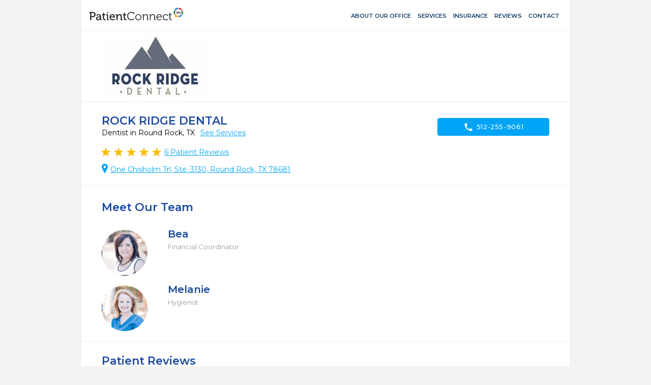

--- FILE ---
content_type: text/html; charset=utf-8
request_url: https://www.patientconnect365.com/Dentists/Texas/RoundRock/78681/Rock_Ridge_Dental
body_size: 7336
content:


<!DOCTYPE html>
<html>
    <head>
        <meta charset="utf-8" />
        <meta name="viewport" content="width=device-width, initial-scale=1.0">
        
        <link rel="icon" type="image/png" href="https://rwlvcdn-pc365-endpoint.azureedge.net/content/Images/favicon.ico" />
        <title>Rock Ridge Dental - Dentist in Round Rock, TX - 78681 - 512-255-9061</title>
                <link href="https://rwlvcdn-pc365-endpoint.azureedge.net/Content/PublicPages/Less/all.min.css" rel="stylesheet" type="text/css"/>
        <link href="https://rwlvcdn-pc365-endpoint.azureedge.net/Content/FontAwesome/font-awesome.min.css" rel="stylesheet" type="text/css"/>
        <link href="/Content/MaterialIcons/MaterialIcons.min.css" rel="stylesheet" type="text/css"/>
        <link href="/Content/Views/Microsite/MediaSlider.min.css" rel="stylesheet" type="text/css"/>
        <link href="/Content/Views/Microsite/MicrositeReviews.min.css" rel="stylesheet" type="text/css"/>
        <link href="/Content/Views/Microsite/Microsite.min.css" rel="stylesheet" type="text/css"/>
        <link href="/Content/Views/Microsite/MicrositeHeader.css" rel="stylesheet" type="text/css"/>
        <link href="/Content/Views/Microsite/MicrositeFooter.css" rel="stylesheet" type="text/css"/>

        <link rel="preconnect" href="https://fonts.googleapis.com">
        <link rel="preconnect" href="https://fonts.gstatic.com" crossorigin>
        <link href="https://fonts.googleapis.com/css2?family=Montserrat:ital,wght@0,100..900;1,100..900&display=swap" rel="stylesheet">
        <script src="https://challenges.cloudflare.com/turnstile/v0/api.js" async defer></script>
        
    
    <link rel="alternate" type="text/html; ext=microforms.org; vocab=schema.org" href="https://www.patientconnect365.com/MicrositeHome/RequestAppointmentMicroform?alias=Texas%2FRoundRock%2F78681%2FRock_Ridge_Dental" />


    </head>
    


<body class=" inner-page">
            <script type="text/javascript" src="https://rwlvcdn-pc365-endpoint.azureedge.net/Scripts/PublicPortal.JQuery.min.js"></script>
        <script type="text/javascript" src="https://maps.googleapis.com/maps/api/js?v=3&amp;key=AIzaSyDRarDnOrfWRqo-Pxm1r3icGzrDXfOlA9g"></script>
        <script type="text/javascript" src="https://rwlvcdn-pc365-endpoint.azureedge.net/Scripts/Psd2Html.min.js"></script>
        <script type="text/javascript" src="https://rwlvcdn-pc365-endpoint.azureedge.net/Scripts/react.min.js"></script>
        <script type="text/javascript" src="/Scripts/Microsite/Microsite.min.js"></script>


    <div id="wrapper">
        

<header id="header">
    <div class="header__top-line">
            <div class="header__box-holder">
                <a href="#" class="nav-opener-inner tablet_visible"><span>menu</span></a>
                <div class="header-main__logo mob-hidden">
                    <a href="https://www.patientconnect365.com">
                        <img src="https://rwlvcdn-pc365-endpoint.azureedge.net/Content/PublicPages/Images/logo.svg" alt="PatientConnect">
                    </a>
                </div>
                <nav class="header__main-nav">
                    <ul class="main-nav__list">
                        <li class="main-nav__item  main-nav__item--active">
                            <a href="https://www.patientconnect365.com/Dentists/Texas/RoundRock/78681/Rock_Ridge_Dental" class="main-nav__link">
                                <span class="material-icons main-nav-icon">home</span>
                                <span>About our Office</span>
                            </a>
                        </li>
                            <li class="main-nav__item ">
                                <a href="https://www.patientconnect365.com/Dentists/Texas/RoundRock/78681/Rock_Ridge_Dental?scrollto=services" class="main-nav__link">
                                    <span class="material-icons main-nav-icon">medical_services</span>
                                    <span>Services</span>
                                </a>
                            </li>
                                                    <li class="main-nav__item ">
                                <a href="https://www.patientconnect365.com/Dentists/Texas/RoundRock/78681/Rock_Ridge_Dental?scrollto=insurance" class="main-nav__link">
                                    <span class="material-icons main-nav-icon">verified_user</span>
                                    <span>Insurance</span>
                                </a>
                            </li>
                        <li class="main-nav__item ">
                            <a href="https://www.patientconnect365.com/MicrositeReviews/Texas/RoundRock/78681/Rock_Ridge_Dental" class="main-nav__link">
                                <span class="material-icons main-nav-icon">stars</span>
                                <span>Reviews</span>
                            </a>
                        </li>
                        <li class="main-nav__item ">
                            <a href="https://www.patientconnect365.com/MicrositeContact/Texas/RoundRock/78681/Rock_Ridge_Dental" class="main-nav__link">
                                <span class="material-icons main-nav-icon">contact_support</span>
                                <span>Contact</span>
                            </a>
                        </li>
                        <li class="main-nav__item tablet_visible  ">
                            <a href="https://www.rwlogin.com/PatientConnectAuthentication/SignIn?practiceId=12341" class="main-nav__link">
                                <span class="material-icons main-nav-icon">account_circle</span>
                                <span>Patient Login</span>
                            </a>
                        </li>
                    </ul>
                    <ul class="header__nav-add tablet_visible">
                        <li class="nav-add__item"><a href="http://www.revenuewell.com/" class="nav-add__link">About PatientConnect</a></li>
                        <li class="nav-add__item"><a href="https://www.patientconnect365.com/Home/PrivacyPolicy" class="nav-add__link">Privacy Policy</a></li>
                        <li class="nav-add__item"><a href="https://www.patientconnect365.com/Home/TermsOfUse" class="nav-add__link">Terms of Use</a></li>
                    </ul>
                </nav>
                
                <div class="header__link-holder">
                    <ul class="header__link-holder__link-list">
                        <li class="link-list__item link-list__item--tablet_visible">
                            <a href="https://www.patientconnect365.com/MicrositeContact/Texas/RoundRock/78681/Rock_Ridge_Dental" class="link-list__link">
                                <span class="material-icons link-list__icon">location_on</span>
                                <span class="link-list__link-text">Map</span>
                            </a>
                        </li>
                        <li class="link-list__item link-list__item--tablet_visible">
                            <a href="tel:512-255-9061" class="link-list__link">
                                <span class="material-icons link-list__icon">call</span>
                                <span class="link-list__link-text">Call</span>
                            </a>
                        </li>
                    </ul>
                </div>
            </div>
    </div>
        <div class="header-logo header__box-holder mob-hidden">
            <img src="https://d26ogar5mbvu9a.cloudfront.net/Images/Site_7b8be50adf5f4c0a996f493daf399c3a.jpg" class="logo__logo-img">
        </div>
</header>


        <main role="main">
            


<script type="application/ld+json">
    {
    "@context":"http://schema.org",
    "@type":"Dentist",
    "@id":"https://www.patientconnect365.com/Dentists/Texas/RoundRock/78681/Rock_Ridge_Dental",
    "image":"https://d26ogar5mbvu9a.cloudfront.net/Images/Site_7b8be50adf5f4c0a996f493daf399c3a.jpg",
    "logo":"https://d26ogar5mbvu9a.cloudfront.net/Images/Site_7b8be50adf5f4c0a996f493daf399c3a.jpg",
    "name":"Rock Ridge Dental",
    "url": "https://www.patientconnect365.com/Dentists/Texas/RoundRock/78681/Rock_Ridge_Dental",
    "sameAs": "http://www.rockridgefamilydentistry.com",
    "description": "",
    "address": {
    "@type": "PostalAddress",
    "addressLocality": "Round Rock",
    "addressRegion": "TX",
    "postalCode": "78681",
    "streetAddress": "One Chisholm Trl, Ste. 3130"
    },
    "telephone": "512-255-9061",
        
            "geo": {
            "@type": "GeoCoordinates",
            "latitude": "30.51",
            "longitude": "-97.69"
            },
        
            
            "paymentAccepted": "American Express,Cash,Check,Discover,Mastercard,Visa",
        
            
            "aggregateRating": {
            "@type": "AggregateRating",
            "ratingValue": "5",
            "bestRating": "5",
            "worstRating": "0",
            "reviewCount": "6"
            },
        
             "member": [ 
            
                {
                "@type": "Person",
                "image":"https://www.patientconnect365.com//LocationFile/GetFile?fileId=18318&fileExtension=.png&fileType=TeamMemberPhoto&locationId=12341",
                "name": "Bea",
                "description": ""
            
                },
            
                {
                "@type": "Person",
                "image":"https://www.patientconnect365.com//LocationFile/GetFile?fileId=18320&fileExtension=.png&fileType=TeamMemberPhoto&locationId=12341",
                "name": "Melanie",
                "description": ""
            
                }
         ], 
             "review": [ 
            
                {
                "@type": "Review",
                "name": "Safe dentsl care during pandemic!",
                "datePublished": "2020-06-24",
                "author": { "@type": "Person", "name": "Cynthia V." },
                "reviewBody": "I\u0027ve always enjoyed going to see Dr. Louk to get excellent dental care. However, I was very uncertain of getting my teeth cleaned in this time of Covid-19 infection transmissions. Because I knew how careful and safe Dr. Louk\u0027s team has always been, I went to see Melanie, my dental hygienist. My faith in their expert, safe protocols was not misplaced. From the moment I stepped through their door with mask, strict protocols were in place with hand washing as first order of business, an antibiotic mouth wash, and Melanie and Dr. Louk wearing full Personal Protective Equipment (PPE) to perform all procedures. I am very blessed to be in such capable hands where my dental health is concerned. I told Melanie that she is a real hero because she is on the front line of this fight against this pandemic!",
                "reviewRating": { "@type": "Rating", "ratingValue": "5", "worstRating": "1", "bestRating": "5" }
            
                },
            
                {
                "@type": "Review",
                "name": "Felt safe in Time of Covid!",
                "datePublished": "2020-06-11",
                "author": { "@type": "Person", "name": "Karen D." },
                "reviewBody": "I went for teeth cleaning and received the usual excellent care from Melanie. I was extremely impressed with the sanitary precautions they took in this harrowing pandemic time, from having me wait in my car to cleaning surfaces and taking my temperature to giving me a health survey. I even got to keep the pen I used to sign my credit card slip! Great job, Dr. Louk and staff, and thanks!",
                "reviewRating": { "@type": "Rating", "ratingValue": "5", "worstRating": "1", "bestRating": "5" }
            
                },
            
                {
                "@type": "Review",
                "name": "",
                "datePublished": "2020-05-19",
                "author": { "@type": "Person", "name": "Ilana H." },
                "reviewBody": "Excellent Dentist office! Staff is professional and personal and Dr. Louk is so nice and keeps your best interest at heart. Great at educating you and giving you options. Stress free, clean and lovely office",
                "reviewRating": { "@type": "Rating", "ratingValue": "5", "worstRating": "1", "bestRating": "5" }
            
                }
         ], 
             "medicalSpecialty": [ 
            { "@type": "MedicalSpecialty", "name": "Cosmetic – Veneers" }
                ,
            { "@type": "MedicalSpecialty", "name": "Cosmetic – Whitening" }
                ,
            { "@type": "MedicalSpecialty", "name": "Dental Implants" }
                ,
            { "@type": "MedicalSpecialty", "name": "Dentures" }
                ,
            { "@type": "MedicalSpecialty", "name": "General Dentistry" }
                ,
            { "@type": "MedicalSpecialty", "name": "Oral Cancer Screening" }
         ], 
    "openingHours": "Mo 08:00-15:00,Tu 08:00-15:00,We 08:00-15:00,Th 08:00-15:00,Fr 08:00-13:00"
    }
</script>

<div class="b-intro">
    <div class="main__holder">
        <div class="b-intro__text">
                <h1 class="b-intro__title title-h1">Rock Ridge Dental</h1>

<p>
    Dentist in Round Rock, TX

    <a href="#"
       id="SeeServicesId" class="b-intro__link tablet_hidden">See Services</a>
</p>

<div class="b-intro__reviews tablet_hidden">
    <div id="react_7va0TCETr0yntu4zUssShA"><div class="b-intro__img-rating" data-reactroot="" data-reactid="1" data-react-checksum="-1668822185"><ul class="rating-result " data-reactid="2"><li data-reactid="3"><span data-reactid="4"><i class="star full" data-reactid="5"></i></span></li><li data-reactid="6"><span data-reactid="7"><i class="star full" data-reactid="8"></i></span></li><li data-reactid="9"><span data-reactid="10"><i class="star full" data-reactid="11"></i></span></li><li data-reactid="12"><span data-reactid="13"><i class="star full" data-reactid="14"></i></span></li><li data-reactid="15"><span data-reactid="16"><i class="star full" data-reactid="17"></i></span></li></ul></div></div>
        <a href="/MicrositeReviews/Index/Texas/RoundRock/78681/Rock_Ridge_Dental" class="b-intro__reviews-link b-intro__link"><span>6</span> Patient Reviews</a>
</div>
            <div class="b-intro__address tablet_hidden">

                <address class="address">
                    <a href="https://www.google.com/maps/dir/Current+Location/One Chisholm Trl, Ste. 3130+Round Rock+TX+78681" class="address__link" target="_blank">One Chisholm Trl, Ste. 3130, Round Rock, TX 78681</a>
                </address>
            </div>
        </div>
        <ul class="btn-link__list b-intro__buttons">
            <li class="btn-link__item">
                <a href="tel:512-255-9061" class="btn-link btn-link__phone" data-ga-label="phone">
                    <span class="material-icons btn-link__icon">call</span>
                    512-255-9061
                </a>
            </li>
        </ul>
    </div>
</div>






<div class="b-team">
    <div class="main__holder b-team__holder accordion">
        <h2 class="b-team__title title-h2">Meet Our Team</h2>
            <div class="b-team__person">
                <div class="b-team__person__photo-holder">
                    <div class="b-team__person__photo-holder__wrap">
                        <img src="/LocationFile/GetFile?fileId=18318&amp;fileExtension=.png&amp;fileType=TeamMemberPhoto&amp;locationId=12341"
                             onError="this.onerror=null;this.src='/Content/Images/DefaultUser.jpg';"
                             class="b-team__person__photo" alt="Photo" width="100" height="100">
                    </div>
                </div>
                <div class="b-team__person__text">
                    <span class="b-team__person__name" >Bea</span>
                    <span class="b-team__person__post">Financial Coordinator</span>
                    
                   
                </div>
            </div>
            <div class="b-team__person">
                <div class="b-team__person__photo-holder">
                    <div class="b-team__person__photo-holder__wrap">
                        <img src="/LocationFile/GetFile?fileId=18320&amp;fileExtension=.png&amp;fileType=TeamMemberPhoto&amp;locationId=12341"
                             onError="this.onerror=null;this.src='/Content/Images/DefaultUser.jpg';"
                             class="b-team__person__photo" alt="Photo" width="100" height="100">
                    </div>
                </div>
                <div class="b-team__person__text">
                    <span class="b-team__person__name" >Melanie</span>
                    <span class="b-team__person__post">Hygienist</span>
                    
                   
                </div>
            </div>
    </div>
</div>
<div class="b-intro__reviews tablet_visible">
    <h3 class="b-intro__reviews__title title3">Patient Satisfaction</h3>
    <div class="img-holder">
        <div id="react_Op4OZTXDrkmcOu07DfVpsA"><div class="b-resent-reviews__img-rating" data-reactroot="" data-reactid="1" data-react-checksum="1548930798"><ul class="rating-result " data-reactid="2"><li data-reactid="3"><span data-reactid="4"><i class="star full" data-reactid="5"></i></span></li><li data-reactid="6"><span data-reactid="7"><i class="star full" data-reactid="8"></i></span></li><li data-reactid="9"><span data-reactid="10"><i class="star full" data-reactid="11"></i></span></li><li data-reactid="12"><span data-reactid="13"><i class="star full" data-reactid="14"></i></span></li><li data-reactid="15"><span data-reactid="16"><i class="star full" data-reactid="17"></i></span></li></ul></div></div>
    </div>
        <a href="/MicrositeReviews/Index/Texas/RoundRock/78681/Rock_Ridge_Dental" class="b-intro__reviews-link b-intro__link">6 Patient Reviews</a>
</div>
<div class="b-recent-reviews">
    <div class="main__holder">
        <h3 class="title3 b-recent-reviews__title">Patient Reviews</h3>
            <div class="b-recent-reviews__review-list reviews-gallery">
                <div class="mask">
                    <div class="slideset">
                            <div class="blockquote-slide b-recent-reviews__review">
                                <div class="b-recent-reviews__blockquote">
                                    <div class="b-recent-reviews__cite">
                                        <div class="b-recent-reviews__cite-holder">
                                            <span class="b-recent-reviews__author">Cynthia V.</span>
                                            <div id="react_GOeBrQiSBkWWVLsodvlhtA"><div class="b-resent-reviews__img-rating" data-reactroot="" data-reactid="1" data-react-checksum="-1980836174"><ul class="rating-result rating-result--small" data-reactid="2"><li data-reactid="3"><span data-reactid="4"><i class="star full" data-reactid="5"></i></span></li><li data-reactid="6"><span data-reactid="7"><i class="star full" data-reactid="8"></i></span></li><li data-reactid="9"><span data-reactid="10"><i class="star full" data-reactid="11"></i></span></li><li data-reactid="12"><span data-reactid="13"><i class="star full" data-reactid="14"></i></span></li><li data-reactid="15"><span data-reactid="16"><i class="star full" data-reactid="17"></i></span></li></ul></div></div>
                                            <div class="b-recent-reviews__date">
                                                <time datetime="06/24/20" class="b-recent-reviews__time">06/24/20</time>
                                            </div>
                                        </div>
                                    </div>
                                    <span class="b-recent-reviews__text" data-rows-count="5"><text> <span>I&#39;ve always enjoyed going to see Dr. Louk to get excellent dental care. However, I was very uncertain of getting my teeth cleaned in this time of Covid-19 infection transmissions. Because I knew how careful and safe Dr. Louk&#39;s team has always been, I went to see Melanie, my dental hygienist. My faith in their expert, safe protocols was not misplaced. From the moment I stepped through their door with mask, strict protocols were in place with hand washing as first order of business, an antibiotic </span><a class="read-more-btn" id="3029c847-08c1-4d1f-a09e-74c18301cb0c" href="#">...Read More</a><span class="read-more-text hidden">mouth wash, and Melanie and Dr. Louk wearing full Personal Protective Equipment (PPE) to perform all procedures. I am very blessed to be in such capable hands where my dental health is concerned. I told Melanie that she is a real hero because she is on the front line of this fight against this pandemic!</span><a class="read-less-btn hidden" href="#"> Read Less</a><script type="text/javascript">
        $(document).ready(function() {
            $("#3029c847-08c1-4d1f-a09e-74c18301cb0c").parent().ReadMore();
        });
</script></text></span>
                                </div>
                            </div>
                            <div class="blockquote-slide b-recent-reviews__review">
                                <div class="b-recent-reviews__blockquote">
                                    <div class="b-recent-reviews__cite">
                                        <div class="b-recent-reviews__cite-holder">
                                            <span class="b-recent-reviews__author">Karen D.</span>
                                            <div id="react_fE5NUWrCG02gFFZ846omQ"><div class="b-resent-reviews__img-rating" data-reactroot="" data-reactid="1" data-react-checksum="-1980836174"><ul class="rating-result rating-result--small" data-reactid="2"><li data-reactid="3"><span data-reactid="4"><i class="star full" data-reactid="5"></i></span></li><li data-reactid="6"><span data-reactid="7"><i class="star full" data-reactid="8"></i></span></li><li data-reactid="9"><span data-reactid="10"><i class="star full" data-reactid="11"></i></span></li><li data-reactid="12"><span data-reactid="13"><i class="star full" data-reactid="14"></i></span></li><li data-reactid="15"><span data-reactid="16"><i class="star full" data-reactid="17"></i></span></li></ul></div></div>
                                            <div class="b-recent-reviews__date">
                                                <time datetime="06/11/20" class="b-recent-reviews__time">06/11/20</time>
                                            </div>
                                        </div>
                                    </div>
                                    <span class="b-recent-reviews__text" data-rows-count="5"><text> <span>I went for teeth cleaning and received the usual excellent  care from Melanie.  I was extremely  impressed with the sanitary precautions they took in this harrowing pandemic time, from having me wait in my car to cleaning surfaces and taking my temperature to giving me a health survey.  I even got to keep the pen I used to sign my credit card slip!  Great job, Dr. Louk and staff, and thanks!</span><script type="text/javascript">
        $(document).ready(function() {
            $("#981328e4-f855-492b-b7b4-d099623a5271").parent().ReadMore();
        });
</script></text></span>
                                </div>
                            </div>
                            <div class="blockquote-slide b-recent-reviews__review">
                                <div class="b-recent-reviews__blockquote">
                                    <div class="b-recent-reviews__cite">
                                        <div class="b-recent-reviews__cite-holder">
                                            <span class="b-recent-reviews__author">Ilana H.</span>
                                            <div id="react_PuZmoTmwfEiOtXnn8o0h4A"><div class="b-resent-reviews__img-rating" data-reactroot="" data-reactid="1" data-react-checksum="-1980836174"><ul class="rating-result rating-result--small" data-reactid="2"><li data-reactid="3"><span data-reactid="4"><i class="star full" data-reactid="5"></i></span></li><li data-reactid="6"><span data-reactid="7"><i class="star full" data-reactid="8"></i></span></li><li data-reactid="9"><span data-reactid="10"><i class="star full" data-reactid="11"></i></span></li><li data-reactid="12"><span data-reactid="13"><i class="star full" data-reactid="14"></i></span></li><li data-reactid="15"><span data-reactid="16"><i class="star full" data-reactid="17"></i></span></li></ul></div></div>
                                            <div class="b-recent-reviews__date">
                                                    <i class='review-icon-google b-recent-reviews__date__icon'></i>
                                                    <a href="#" class="b-recent-reviews__date__link">via Google+</a>
                                                <time datetime="05/19/20" class="b-recent-reviews__time">05/19/20</time>
                                            </div>
                                        </div>
                                    </div>
                                    <span class="b-recent-reviews__text" data-rows-count="5"><text> <span>Excellent Dentist office! Staff is professional and personal and Dr. Louk is so nice and keeps your best interest at heart. Great at educating you and giving you options. Stress free, clean and lovely office</span><script type="text/javascript">
        $(document).ready(function() {
            $("#1b068783-9aa4-4ef5-8c33-6bed4df16064").parent().ReadMore();
        });
</script></text></span>
                                </div>
                            </div>
                    </div>
                </div>
                <a class="btn-prev" href="#">Previous</a>
                <a class="btn-next" href="#">Next</a>
            </div>
                    <div class="btn-holder btn-holder--center">

                <a href="/MicrositeReviews/Index/Texas/RoundRock/78681/Rock_Ridge_Dental" class="read-more-link">Read More Patient Reviews</a>
            </div>
    </div>
</div>



<div class="b-services">
    <div class="main__holder main__holder__b-services">
            <div class="b-services__holder ">
                    <div class="b-services__text-box">
                        <h2 class="title2 b-services__title2">Services We Provide </h2>
                        <p class="tablet_hidden">
                                At Rock Ridge Dental we strive to provide our patients with the best and most complete dental care. Our doctors and staff frequently attend continuing education seminars to learn the latest dental techniques. Here are some of the services we provide, <a class="lightbox" href="#dental-services">please click here.</a>
                        </p>
                    </div>
                                    <div class="b-services__table-list">
                        <ul class="b-services__services-list">
                                <li class="b-services__services-list__item">
                                    <span>General Dentistry</span>
                                </li>
                                <li class="b-services__services-list__item">
                                    <span>Cosmetic – Whitening</span>
                                </li>
                                <li class="b-services__services-list__item">
                                    <span>Cosmetic – Veneers</span>
                                </li>
                                                                <li class="b-services__services-list__item">
                                        <span>Dental Implants</span>
                                    </li>
                                    <li class="b-services__services-list__item">
                                        <span>Dentures</span>
                                    </li>
                                    <li class="b-services__services-list__item">
                                        <span>Oral Cancer Screening</span>
                                    </li>
                        </ul>
                        <div class="btn-holder btn-holder--center">
                            <a href="#dental-services" class="lightbox">View Complete List of Services</a>
                        </div>
                        <div id="dental-services" class="b-services--popup">
                            <span class='b-services--popup__title'>Dental services</span>
                            <ul class="b-services--popup__list">
                                    <li class="b-services--popup__list__item"><a class="b-services--popup__link">Cosmetic – Veneers</a></li>
                                    <li class="b-services--popup__list__item"><a class="b-services--popup__link">Cosmetic – Whitening</a></li>
                                    <li class="b-services--popup__list__item"><a class="b-services--popup__link">Dental Implants</a></li>
                                    <li class="b-services--popup__list__item"><a class="b-services--popup__link">Dentures</a></li>
                                    <li class="b-services--popup__list__item"><a class="b-services--popup__link">General Dentistry</a></li>
                                    <li class="b-services--popup__list__item"><a class="b-services--popup__link">Oral Cancer Screening</a></li>
                                    <li class="b-services--popup__list__item"><a class="b-services--popup__link">Oral Surgery</a></li>
                                    <li class="b-services--popup__list__item"><a class="b-services--popup__link">Pediatric Dentistry</a></li>
                                    <li class="b-services--popup__list__item"><a class="b-services--popup__link">Periodontal – Deep Cleaning</a></li>
                                    <li class="b-services--popup__list__item"><a class="b-services--popup__link">Periodontics</a></li>
                                    <li class="b-services--popup__list__item"><a class="b-services--popup__link">TMJ – Temporomandibular Joint Disorder Specialist</a></li>
                            </ul>
                        </div>
                    </div>
            </div>
        <div class="b-services__holder b-services__holder--text-right">
            <div class="b-services__text-box">
                <h2 class="title2 b-services__title2">Payment Forms</h2>
                <p>We offer a number of convenient payment options for our patients  which make it easy to afford any care you may need.</p>
            </div>
            <div class="b-services__table-list">
                <div style='display: none'>American Express, Cash, Check, Discover, Mastercard, Visa</div>
                <ul class="b-services__services-list b-services__services-list--two-col">
                        <li class="b-services__services-list__item">
                            <a href="#payment-options" class="b-services__item__link lightbox">
                                <img src="/Content/Images/credit.svg" class="b-services__item__img-icon" alt="image description" width="40" height="26">
                                <span class="b-services__item__text">Credit Card</span>
                            </a>
                            <div id="payment-options" class="b-services--popup">
                                <span class='b-services--popup__title'>Payment Options</span>
                                <ul class="b-services--popup__list">
                                        <li class="b-services--popup__list__item"><a class="b-services--popup__link">American Express</a></li>
                                        <li class="b-services--popup__list__item"><a class="b-services--popup__link">Cash</a></li>
                                        <li class="b-services--popup__list__item"><a class="b-services--popup__link">Check</a></li>
                                        <li class="b-services--popup__list__item"><a class="b-services--popup__link">Discover</a></li>
                                        <li class="b-services--popup__list__item"><a class="b-services--popup__link">Mastercard</a></li>
                                        <li class="b-services--popup__list__item"><a class="b-services--popup__link">Visa</a></li>
                                </ul>
                            </div>
                        </li>
                                                                <li class="b-services__services-list__item insurance">
                            <a href="#insurance-carriers" class="b-services__item__link lightbox">
                                <img src="/Content/Images/shield.svg" class="b-services__item__img-icon" alt="image description" width="40" height="40">
                                <span class="b-services__item__text">Insurance <span class="b-services__item__text-add">view accepted carriers here</span></span>
                            </a>
                            <div id="insurance-carriers" class="b-services--popup">
                                <span class='b-services--popup__title'>Insurance carriers</span>
                                <ul class="b-services--popup__list">
                                        <li class="b-services--popup__list__item"><a class="b-services--popup__link">Accepts most major Health Plans. Please contact our office for details.</a></li>
                                        <li class="b-services--popup__list__item"><a class="b-services--popup__link">Assurant Employee Benefits</a></li>
                                        <li class="b-services--popup__list__item"><a class="b-services--popup__link">Delta Dental</a></li>
                                </ul>
                            </div>
                        </li>
                                    </ul>
            </div>
        </div>
            <div class="b-services__holder">
                <div class="b-services__text-box">
                    <h2 class="title2 b-services__title2">Languages Spoken </h2>
                </div>
                <div class="b-services__table-list">
                    <ul class="b-services__services-list borders-fix">
                            <li class="b-services__services-list__item">
                                <span>Portuguese</span>
                            </li>
                            <li class="b-services__services-list__item">
                                <span>Spanish</span>
                            </li>
                    </ul>
                </div>
            </div>
    </div>
</div>

<script type="text/javascript">
    $(document).ready(function () {
        RevenueWell.Views.Microsite.MicrositeHome.Init({ scrollto: "" });
    });
</script>


<div style="display: none;" data-ga-index="microsite" />

<script>


    const elements = document.querySelectorAll('[data-ga-label]');
    const gaIndexElement = document.querySelector('[data-ga-index]');
    const gaIndex = gaIndexElement.getAttribute('data-ga-index');

    for (let i = 0; i < elements.length; i++) {

        const element = elements[i];
        if (element) {

            const gaElementLabel = element.getAttribute('data-ga-label');

            element.addEventListener('click', function () {
                gtag('event', 'button_click_' + gaIndex + '_' + gaElementLabel, {
                    event_category: 'user_interaction'
                });
            });
        }
    }

</script>
<div class="b-footer">
    <div class="b-footer__holder">
        <div class="b-footer__col">
            <h3 class="title-h2 b-footer__title-h3">Location</h3>
            <address class="address b-footer__address">
                <span>One Chisholm Trl, Ste. 3130</span>,
                <span>Round Rock,</span>
                <span>TX</span>
                <span>78681</span>
            </address>
            <a href="https://www.google.com/maps/dir/Current+Location/One Chisholm Trl, Ste. 3130+Round Rock+TX+78681" class="b-footer__driving-link" target="_blank">Driving Directions</a>
            <ul class="phone-list">
                <li class="phone-list__item">
                    <span class="phone-list__phone-type">Phone:</span>
                    <span class="phone-list__tel"><a href="tel:512-255-9061" class="phone-list__phone-link">512-255-9061</a></span>
                </li>
                    <li class="phone-list__item">
                        <span class="phone-list__phone-type">Fax:</span>
                        <span class="phone-list__tel">512-255-1422</span>
                    </li>
            </ul>
                <div class="social-networks__item"><a href="http://www.rockridgefamilydentistry.com/" class="social-networks__item__link" target="_blank">http://www.rockridgefamilydentistry.com/</a></div>
                    </div>
        <div class="b-footer__col">
            <h3 class="title-h2 b-footer__title-h3">Hours</h3>
            <div class="b-schedule">
                <ul class="schedule-list">
                        <li class="schedule-list__item">
                            <span class="schedule-list__weekday">Monday</span>
                            <span class="weekday__hours">
8AM - 3PM
                            </span>
                        </li>
                        <li class="schedule-list__item">
                            <span class="schedule-list__weekday">Tuesday</span>
                            <span class="weekday__hours">
8AM - 3PM
                            </span>
                        </li>
                        <li class="schedule-list__item">
                            <span class="schedule-list__weekday">Wednesday</span>
                            <span class="weekday__hours">
8AM - 3PM
                            </span>
                        </li>
                        <li class="schedule-list__item">
                            <span class="schedule-list__weekday">Thursday</span>
                            <span class="weekday__hours">
8AM - 3PM
                            </span>
                        </li>
                        <li class="schedule-list__item">
                            <span class="schedule-list__weekday">Friday</span>
                            <span class="weekday__hours">
8AM - 1PM
                            </span>
                        </li>
                        <li class="schedule-list__item">
                            <span class="schedule-list__weekday">Saturday</span>
                            <span class="weekday__hours">
Closed
                            </span>
                        </li>
                        <li class="schedule-list__item">
                            <span class="schedule-list__weekday">Sunday</span>
                            <span class="weekday__hours">
Closed
                            </span>
                        </li>
                </ul>

            </div>
        </div>
        <div class="b-footer__col">
            <h3 class="title-h2 b-footer__title-h3 mob-hidden">Get In Touch</h3>
            <ul class="btn-link__list">
                <li class="btn-link__item">
                    <a href="tel:512-255-9061" class="btn-link btn-link__phone" data-ga-label="phone">
                        <span class="material-icons btn-link__icon">call</span>
                        512-255-9061
                    </a>
                </li>
                    <li class="btn-link__item">
                        <a href="/cdn-cgi/l/email-protection#accac8ecdec3cfc7dec5c8cbc9cacdc1c5c0d5c8c9c2d8c5dfd8ded582cfc3c1" class="btn-link" data-ga-label="email">
                            <span class="material-icons btn-link__icon">forward_to_inbox</span>
                            Email Us
                        </a>
                    </li>
            </ul>
        </div>
    </div>
</div>



<div class="b-map">
    <div class="map-block">
        <div class="map-canvas"></div>
    </div>
</div>


<script data-cfasync="false" src="/cdn-cgi/scripts/5c5dd728/cloudflare-static/email-decode.min.js"></script><script>
    $(document).ready(function () {
        var dataMarkers =
        [
            {
                "location": [30.5141127, -97.6888524],
                "popupHTML": "" +
                    "<div class='popup-holder'>" +
                    "<a href='#' class='marker-opener'><span></span> <span class='pin-popup-title'>Rock Ridge Dental</span></a>" +
                    "<div class='popup'><strong>Rock Ridge Dental</strong>" +
                    "<address class='address b-footer__address'>One Chisholm Trl, Ste. 3130 Round Rock, TX 78681</address> " +
                    "<a href='#' class='close'>" +
                    'Close' +
                    "</a></div></div>"
            }
        ];
        $(".map-block").data("markers", dataMarkers);
    })
</script>
        </main>
        

<footer class="footer">
    <div class="footer__holder">
        <div class="footer__line">
            <span class="footer__copy">&#169; 2026 Revenue Well Systems, LLC - Ultimate practice marketing and communication suite.</span>
            <ul class="footer-menu">
                <li class="footer-menu__item">
                    <a href="https://www.patientconnect365.com/Home/PrivacyPolicy" target="_blank" class="footer-menu__item__link">Privacy Policy</a>
                </li>
                <li class="footer-menu__item">
                    <a href="https://www.patientconnect365.com/Home/TermsOfUse" target="_blank" class="footer-menu__item__link">Terms of Use</a>
                </li>
                    <li class="footer-menu__item tablet_hidden">
                        <a href="https://www.patientconnect365.com/MicrositeContact/Texas/RoundRock/78681/Rock_Ridge_Dental" target="_blank" class="footer-menu__item__link">Contact Us</a>
                    </li>
            </ul>
        </div>
    </div>
</footer>
    </div>

    <script src="/Content/build/client.bundle.js"></script>
<script>ReactDOM.render(React.createElement(Components.PracticeRating, {"rating":5.0,"reviewsCount":6,"cssOuterClass":"b-intro__img-rating"}), document.getElementById("react_7va0TCETr0yntu4zUssShA"));
ReactDOM.render(React.createElement(Components.PracticeRating, {"rating":5.0,"reviewsCount":6,"cssOuterClass":"b-resent-reviews__img-rating"}), document.getElementById("react_Op4OZTXDrkmcOu07DfVpsA"));
ReactDOM.render(React.createElement(Components.PracticeRating, {"rating":5,"reviewsCount":1,"cssOuterClass":"b-resent-reviews__img-rating","isSmall":true}), document.getElementById("react_GOeBrQiSBkWWVLsodvlhtA"));
ReactDOM.render(React.createElement(Components.PracticeRating, {"rating":5,"reviewsCount":1,"cssOuterClass":"b-resent-reviews__img-rating","isSmall":true}), document.getElementById("react_fE5NUWrCG02gFFZ846omQ"));
ReactDOM.render(React.createElement(Components.PracticeRating, {"rating":5,"reviewsCount":1,"cssOuterClass":"b-resent-reviews__img-rating","isSmall":true}), document.getElementById("react_PuZmoTmwfEiOtXnn8o0h4A"));
</script>

<script async src="https://www.googletagmanager.com/gtag/js?id=G-HW9S34QNQL"></script>
<script>
  window.dataLayer = window.dataLayer || [];
  function gtag(){dataLayer.push(arguments);}
  gtag('js', new Date());

  gtag('config', 'G-HW9S34QNQL');
</script>        <div style="display: none;" data-ga-index="microsite" />
<script>


    const elements = document.querySelectorAll('[data-ga-label]');
    const gaIndexElement = document.querySelector('[data-ga-index]');
    const gaIndex = gaIndexElement.getAttribute('data-ga-index');

    for (let i = 0; i < elements.length; i++) {

        const element = elements[i];
        if (element) {

            const gaElementLabel = element.getAttribute('data-ga-label');

            element.addEventListener('click', function () {
                gtag('event', 'button_click_' + gaIndex + '_' + gaElementLabel, {
                    event_category: 'user_interaction'
                });
            });
        }
    }

</script>
    <script type="text/javascript">
        $(document).ready(function () {
            RevenueWell.Views.Microsite.MicrositeBase.Init({});
        });
    </script>
    

</body>

</html>


--- FILE ---
content_type: application/javascript
request_url: https://www.patientconnect365.com/Scripts/Microsite/Microsite.min.js
body_size: 4215
content:
$(document).ready(function(){initCycleCarousel=function(){jQuery(".reviews-gallery").scrollAbsoluteGallery({mask:".mask",slider:".slideset",slides:".blockquote-slide",btnPrev:".btn-prev",btnNext:".btn-next",stretchSlideToMask:!0,pauseOnHover:!0,maskAutoSize:!0,autoRotation:!0,switchTime:3e4,animSpeed:500})}});
RevenueWell.registerNamespace("RevenueWell.Controls.MediaSlider"),RevenueWell.Controls.MediaSlider=function(e){this.init(e)},RevenueWell.Controls.MediaSlider=RevenueWell.BaseClass.extend({options:{EndDuration:300,PrevBtnClass:null,NextBtnClass:null,MediaSliderItemType:null,ImagesStep:3},currentIndex:0,$slider:null,$carousel:null,$images:null,imageOrientationCoef:.8,carouselWidth:null,imagesWidth:null,galleryItems:null,init:function(e){return RevenueWell.rebindFunctionInstances(this),$.extend(this.options,e),this.$slider=e.$Element,this.$carousel=this.$slider.find(".carousel"),this.$images=this.$carousel.find(".slider-thumbs li"),this.hidePrevArrow(!0),$("body > .full-size-container").length||($(".close-slider").appendTo("body"),$(".full-size-container").appendTo("body")),this.setEventHandlers(),this.initSelectedItem(),this.initGalleryItems(),{}},initSelectedItem:function(){var e=this.$images.filter(".selected"),i=0,t=this.$images.length;$(this.$carousel.find(".slider-thumbs img")).one("load",$.proxy(function(){i++,t===i&&(this.goToIndex(e.index()),this.selectItem(e),this.toggleArrowsVisibility())},this)).each(function(){this.complete&&$(this).load()})},setEventHandlers:function(){this.$carousel.find("."+this.options.NextBtnClass).click(this.next),this.$carousel.find("."+this.options.PrevBtnClass).click(this.prev),this.$carousel.find("li").click(this.selectItemEvent),this.$slider.find(".slider-item").click(this.openGallery)},toggleArrowsVisibility:function(){this.carouselWidth=this.$carousel.width(),this.imagesWidth=Enumerable.from(this.$images).sum(function(e){return $(e).width()+3}),this.imagesWidth<=this.carouselWidth&&this.$carousel.find(".navigation-button").hide()},checkNextArrow:function(){this.imagesWidth>this.carouselWidth&&this.hideNextArrow(!1)},checkBackArrow:function(){this.imagesWidth>this.carouselWidth&&this.hidePrevArrow(!1)},goToIndex:function(e){var i=this.$images.eq(e).position();this.$carousel.animate({scrollLeft:this.$carousel.scrollLeft()+i.left-20},500),this.currentIndex=e},next:function(){this.currentIndex+this.options.ImagesStep>=this.$images.length?this.goToIndex(this.$images.length-1):this.goToIndex(this.currentIndex+this.options.ImagesStep),this.currentIndex>this.$images.length-this.options.ImagesStep?(this.hideNextArrow(!0),this.checkBackArrow()):this.hidePrevArrow(!1)},prev:function(){if(this.$images.length){var e=this.currentIndex-this.options.ImagesStep;e<=0&&e>-1*this.options.ImagesStep?(this.goToIndex(0),this.hidePrevArrow(!0),this.checkNextArrow()):e===-1*this.options.ImagesStep?(this.hideNextArrow(!1),this.goToIndex(this.$images.length-1-this.options.ImagesStep)):(this.hideNextArrow(!1),this.goToIndex(e))}},hidePrevArrow:function(e){this.$carousel.find(".navigation-button.slide-prev").toggle(!e)},hideNextArrow:function(e){this.$carousel.find(".navigation-button.slide-next").toggle(!e)},selectItemEvent:function(e){var i=$(e.currentTarget);this.selectItem(i)},selectItem:function(e){var i=300;this.$carousel.find("li.selected").removeClass("selected"),e.addClass("selected");var t=e.data("src"),s=e.data("largepreview"),n=e.data("type"),l=e.find("img").height()/e.find("img").width()<this.imageOrientationCoef,r=this.$slider.find(".slider-item"),o=r.find(".loading"),h=r.find(".item-content");o.show(),h.hide();var a=h.find(">img"),d=h.find("iframe.youtube-embed"),c=h.find("iframe.wistia_embed"),u=h.closest(".slider-item").width();switch(n){case this.options.MediaSliderItemType.Image:a.show(),d.hide(),c.hide(),a.one("load",function(){o.hide(),h.fadeIn(i)});var m=l?"horizontal":"vertical";$("body").find(".full-size-image").attr("src",t),a.attr("src",s),a.removeAttr("class").addClass(m),d.attr("src","");break;case this.options.MediaSliderItemType.Youtube:a.hide(),d.show(),c.hide(),d.one("load",function(){o.hide(),h.fadeIn(i)}),d.attr("src",t),d.width(u);break;case this.options.MediaSliderItemType.Wistia:a.hide(),d.hide(),c.show(),c.one("load",function(){o.hide(),h.fadeIn(i)}),c.attr("src",t),c.width(u)}},initGalleryItems:function(){var e,i=this.$carousel.find(".slider-thumbs li"),t=i.length;this.galleryItems=[];for(var s=0;s<t;s++)e=i.eq(s),this.galleryItems.push({src:e.data("src"),thumb:e.find("img").prop("src")})},openGallery:function(e){var i=this.$carousel.find(".slider-thumbs li"),t=i.index(i.filter(".selected")),s=this.$slider.lightGallery({dynamic:!0,dynamicEl:this.galleryItems,thumbnail:!0,share:!1,autoplay:!1,autoplayControls:!1,hash:!1,loop:!1,index:t});s.one("onCloseAfter.lg",function(){$(this).data("lightGallery").destroy(!0)})}}),RevenueWell.$.AddElementMethod("MediaSlider",RevenueWell.Controls.MediaSlider),RevenueWell.Controls.MediaSlider.MediaSliderItem=function(e,i,t,s){this.ThumbUrl=e,this.Url=i,this.ItemType=t,this.Selected=s};
RevenueWell.registerNamespace("RevenueWell.Views.Microsite.MicrositeBase"),RevenueWell.Views.Microsite.MicrositeBase=RevenueWell.BaseClass.extend({init:function(e){return RevenueWell.rebindFunctionInstances(this),this.options=$.extend(this.options,e),this.initPsd4Html(),{}},initPsd4Html:function(){initCustomForms(),initNavigationSelect(),initSetHeight(),initCycleCarousel(),initAccordion(),initMobileNav(),initLoadMore(),initLightbox(),initCarousel(),initDatepicker(),initAddClasses(),initMarkerHover(),initCustomMap()}}),RevenueWell.Views.Microsite.MicrositeBase.Init=function(e){RevenueWell.Views.Microsite.MicrositeBase.Instance=new RevenueWell.Views.Microsite.MicrositeBase(e)};
RevenueWell.registerNamespace("RevenueWell.Views.Microsite.MicrositeHome"),RevenueWell.Views.Microsite.MicrositeHome=RevenueWell.BaseClass.extend({options:{scrollto:null},servicesSelector:"",servicesSelector:"",whiteBackgroundColor:"#fff",init:function(e){return RevenueWell.rebindFunctionInstances(this),this.options=$.extend(this.options,e),this.setEventHandlers(),"services"===this.options.scrollto&&this.scrollToServices(),"insurance"===this.options.scrollto&&this.scrollToInsurance(),this.applyBackgrounds(),{}},setEventHandlers:function(){$("#SeeServicesId").click(this.scrollToServices),$(".header__main-nav .main-nav-icon.icons-smile").closest(".main-nav__item").click(this.scrollToServices),$(".header__main-nav .main-nav-icon.icons-umbrella").closest(".main-nav__item").click(this.scrollToInsurance)},applyBackgrounds:function(){if(this.detectMobileDevice()){for(var e=[".b-intro",".b-about",".b-about__coupon",".b-about__text",".image-slider",".b-team",".b-intro__reviews"],o=".b-recent-reviews",i=0;i<e.length;i++)".image-slider"!==e[i]&&$(".b-about").find(e[i]).length||".b-about__coupon"===e[i]&&$(e[i]).parent().hasClass("main__holder")||$(e[i]+":visible").length&&$(e[i]).css("background-color",this.whiteBackgroundColor);$(o).css("background-color",this.whiteBackgroundColor)}else for(var n=$("#wrapper main>div:visible").not($(".main__holder>.b-about__coupon").parent()),i=0;i<n.length;i++){if($(n[i]).hasClass("b-footer")||$(n[i]).hasClass("b-map"))return;$(n[i]).css("background-color",this.whiteBackgroundColor)}},detectMobileDevice:function(){var e="ontouchstart"in window||window.DocumentTouch&&document instanceof window.DocumentTouch,o=/Windows Phone/.test(navigator.userAgent);return!(!e&&!o)},scrollToServices:function(e){e&&e.preventDefault();var o=$(".main__holder.main__holder__b-services");o.click();var i=this;return setTimeout(function(){i.scrollToSection(o)},500),!1},scrollToInsurance:function(e){e&&e.preventDefault();var o=$(".main__holder.main__holder__b-services .insurance");o.closest(".b-services__services-list").click();var i=this;return setTimeout(function(){i.scrollToSection(o)},500),!1},scrollToSection:function(e){var o=$(e);$("html, body").animate({scrollTop:o.offset().top},1e3)}}),RevenueWell.Views.Microsite.MicrositeHome.Init=function(e){RevenueWell.Views.Microsite.MicrositeHome.Instance=new RevenueWell.Views.Microsite.MicrositeHome(e)};
RevenueWell.registerNamespace("RevenueWell.Views.Microsite.PatientExperienceSurvey"),RevenueWell.Views.Microsite.PatientExperienceSurvey=RevenueWell.BaseClass.extend({options:{thankYouUrl:null},$form:null,validationFired:!1,$firstSurveyRow:null,$requiredStars:null,init:function(e){return RevenueWell.rebindFunctionInstances(this),this.options=$.extend(this.options,e),this.$form=$("form.survey__form-box"),this.$firstSurveyRow=this.$form.find(".survey__form__row.survey__form__row_first"),this.$requiredStars=this.$form.find(".survey__form__row[data-required='True'] .rating .rating-holder"),this.setEventHandlers(),{}},setEventHandlers:function(){this.$form.submit(this.submitForm),this.$requiredStars.find("input").change(this.validateForm)},validateForm:function(){var e=!0;if(this.validationFired){this.$requiredStars.removeClass("invalid-star-editor"),this.toggleValidationMessage(!1);for(var i=0;i<this.$requiredStars.length;i++){var r=this.$requiredStars.eq(i);r.find("input:checked").val()||(r.addClass("invalid-star-editor"),this.toggleValidationMessage(!0),e=!1)}}return e},toggleValidationMessage:function(e){this.$form.toggleClass("survey__form-error",e),this.$firstSurveyRow.toggleClass("survey-row__error",e)},isEmptyOrSpaces:function(e){return null===e||null!==e.match(/^ *$/)},submitForm:function(e){if(e.preventDefault(),this.validationFired=!0,this.validateForm()){this.$form.find("input[type='submit']").prop("disabled",!0);var i=this.$form.attr("action");$.post(i,this.$form.serializeArray(),this.submitSuccess)}},submitSuccess:function(e){e.IsSuccess?window.location=this.options.thankYouUrl:e.Message?RevenueWell.ShowError(e.Message):e.Errors.length&&RevenueWell.ShowError(e.Errors[0].Value)}}),RevenueWell.Views.Microsite.PatientExperienceSurvey.Init=function(e){RevenueWell.Views.Microsite.PatientExperienceSurvey.Instance=new RevenueWell.Views.Microsite.PatientExperienceSurvey(e)};
RevenueWell.registerNamespace("RevenueWell.Views.Microsite.ReadMore"),RevenueWell.Views.Microsite.ReadMore=RevenueWell.BaseClass.extend({$slideBiography:null,$readMoreBtn:null,$readLessBtn:null,$readMoreText:null,init:function(e){return RevenueWell.rebindFunctionInstances(this),this.$slideBiography=e.$Element,this.$readMoreBtn=this.$slideBiography.find(".read-more-btn"),this.$readLessBtn=this.$slideBiography.find(".read-less-btn"),this.$readMoreText=this.$slideBiography.find(".read-more-text"),this.setEventHandlers(),{}},setEventHandlers:function(){this.$readMoreBtn.click(this.toogleVisibility),this.$readLessBtn.click(this.toogleVisibility)},toogleVisibility:function(e){e.preventDefault();var t=500;return gallerySelector=$(e.target).data("gallery-object-selector"),isTextInsideGallery=null!=gallerySelector&&gallerySelector.length>0,this.$readMoreBtn.is(":visible")?(this.$readMoreBtn.toggle(),this.$readLessBtn.toggle(),this.$readMoreText.fadeIn(t,function(){isTextInsideGallery&&$(gallerySelector).data("ScrollAbsoluteGallery").resizeHandler()})):(this.$readMoreBtn.toggle(),this.$readLessBtn.toggle(),this.$readMoreText.fadeOut(t,function(){isTextInsideGallery&&$(gallerySelector).data("ScrollAbsoluteGallery").resizeHandler()})),setTimeout(function(){window.dispatchEvent(new Event("resize"))},1e3),!1}}),RevenueWell.$.AddElementMethod("ReadMore",RevenueWell.Views.Microsite.ReadMore);
RevenueWell.registerNamespace("RevenueWell.Views.Microsite.RequestAppointment"),RevenueWell.Views.Microsite.RequestAppointment=RevenueWell.BaseClass.extend({firstIntervalNumber:null,alias:null,getBusinessTimeUrl:null,init:function(e){return RevenueWell.rebindFunctionInstances(this),this.firstIntervalNumber=e.FirstIntervalNumber,this.alias=e.Alias,this.getBusinessTimeUrl=e.GetBusinessTimeUrl,this.setEventHandlers(),$("#PatientPhone").mask("(999) 999-9999"),e.IsModelStateValid&&this.setRequestDates(),{}},setEventHandlers:function(){var e=this;$('[id^="RequestDates"]').datepicker("option","onSelect",function(){var t=jQuery(this).closest(".time-selection");input=t.find("input.datepicker-input"),selectHolder=t.find(".select-holder"),hiddenClass="select-hidden",selectHolder.removeClass(hiddenClass),e.dateSelectedHandler(this)})},setRequestDates:function(){for(var e=0;e<3;e++){var t=$("#RequestDates_"+e+"_");t.datepicker("option","minDate",this.normalizeDate(new Date(t.data("mindate"))));var a=t.val();if(a&&!t.hasClass("hasDatepicker")){var s=this.normalizeDate(new Date(a));t.val(s)}this.dateUpdateTime(t)}},dateSelectedHandler:function(e){var t=$(e).datepicker();this.dateUpdateTime(t)},normalizeDate:function(e){return e?new Date(e.getUTCFullYear(),e.getUTCMonth(),e.getUTCDate(),0,0,0,0):e},dateUpdateTime:function(e){var t=e.val(),a=t?new Date(t):null;a&&(a=this.normalizeDate(a));var s=e.data("daynumber");this.generateDropDownElementsStart(a,s,!0)},generateDropDownElementsStart:function(e,t,a){this.getBusinessTime(e,t,this.generateDropDownElementsComplete,a)},generateDropDownElementsComplete:function(e,t){var a=$("#RequestDates_"+t+"_"),s=a.closest("form");e.IsClosed&&e.Message&&a.rules("add",{notEqualToValue:a.val(),messages:{notEqualToValue:e.Message}}),s.validate().element("#RequestDates_"+t+"_");var n=$("select[id=Intervals_"+t+"_]"),i=Number(n.data("startvalue"));if(""===n.data("startvalue")&&(i=-1),e.IsClosed)n.parent().hide(),a.attr("data-state","closed");else{var l=new Array;Object.keys(e.Intervals).forEach(function(t,a){l[a]=new Object({Text:e.Intervals[t],Value:parseInt(t)})}),l=Enumerable.from(l).orderBy(function(e){return e.Value}).toArray(),$("#closedMessage"+t).addClass("hidden"),$("#dayOffErrorMessage"+t).addClass("hidden"),a.attr("data-state",""),n.data("list-options",l).rwSelectUpdate(),n.parent().removeAttr("style")}},getBusinessTime:function(e,t,a,s){e&&$.ajax({type:"GET",url:this.getBusinessTimeUrl,data:"date="+$.datepicker.formatDate("yy-mm-dd",e)+"&alias="+this.alias,success:function(e){a(e,t)}})}}),$.fn.rwSelectUpdate=function(){var e=$(this),t=e.data("list-options");e.find("option").remove().end();var a=0;$(t).each(function(t,s){e.append('<option value="'+s.Value+'" '+(s.Selected?"selected":"")+">"+s.Text+"</option>"),a++}),e.trigger("change")},RevenueWell.Views.Microsite.RequestAppointment.Init=function(e){RevenueWell.Views.Microsite.RequestAppointment.Instance=new RevenueWell.Views.Microsite.RequestAppointment(e)};
RevenueWell.registerNamespace("RevenueWell.Views.Microsite.WriteReview"),RevenueWell.Views.Microsite.WriteReview=RevenueWell.BaseClass.extend({init:function(e){return RevenueWell.rebindFunctionInstances(this),this.setEventHandlers(),this.initRatingLabel(),{}},initRatingLabel:function(){var e=$(".rating-holder input:checked");if(e.length){var i=$("label[for="+e[0].id+"]"),t=$(i).data("ratingname");$(".rating-like").text(t)}},setEventHandlers:function(){$(".review-form").click(this.reviewFormClick),$(".rating-holder label").click(this.ratingClick)},reviewFormClick:function(e){var i=$(e.currentTarget);i.addClass("no-opacity"),i.unbind("click")},ratingClick:function(e){var i=$(e.currentTarget),t=$(i).data("ratingname");$(".rating-like").text(t)}}),RevenueWell.Views.Microsite.WriteReview.Init=function(e){RevenueWell.Views.Microsite.WriteReview.Instance=new RevenueWell.Views.Microsite.WriteReview(e)};